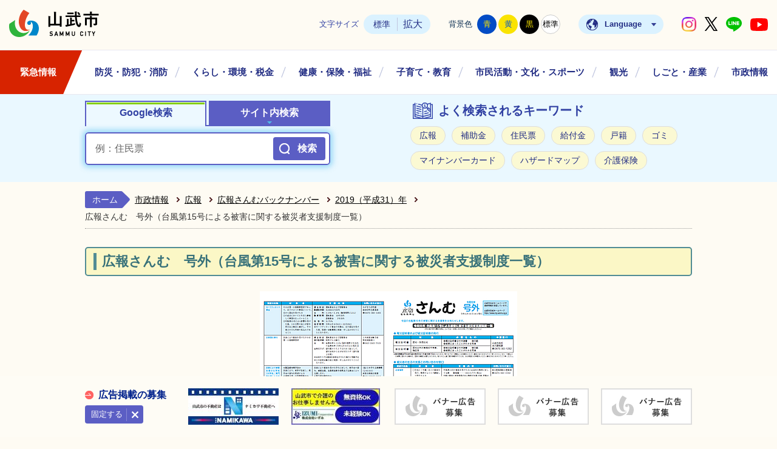

--- FILE ---
content_type: text/html
request_url: https://www.city.sammu.lg.jp/shisei/kouhou/kouhou-backnumber/kouhou2019/page000195.html
body_size: 7356
content:
<!DOCTYPE html>
<html lang="ja">
<head prefix="og: http://ogp.me/ns# fb: http://ogp.me/ns/fb# article: http://ogp.me/ns/article#">
<!--cms ga-->
<meta charset="utf-8">
<meta http-equiv="X-UA-Compatible" content="IE=edge">
<meta name="viewport" content="width=1300">
<meta name="keywords" content="">
<meta name="description" content="広報さんむは新聞折り込み、市内の公共施設、スーパー、コンビニなどで配布しています。また、新聞を購読していない世帯に無料で郵送します。また、支援制度については一部変更になる場合が...">
<meta property="og:url" content="https://www.city.sammu.lg.jp/shisei/kouhou/kouhou-backnumber/kouhou2019/page000195.html">
<meta property="og:type" content="article">
<meta property="og:image" content="https://www.city.sammu.lg.jp/data/img/1575377932_4.jpg">
<meta property="og:title" content="広報さんむ　号外（台風第15号による被害に関する被災者支援制度一覧）">
<meta property="og:description" content="広報さんむは新聞折り込み、市内の公共施設、スーパー、コンビニなどで配布しています。また、新聞を購読していない世帯に無料で郵送します。また、支援制度については一部変更になる場合が...">
<meta name="twitter:card" content="summary">
<meta name="twitter:description" content="広報さんむは新聞折り込み、市内の公共施設、スーパー、コンビニなどで配布しています。また、新聞を購読していない世帯に無料で郵送します。また、支援制度については一部変更になる場合が...">
<meta name="twitter:title" content="広報さんむ　号外（台風第15号による被害に関する被災者支援制度一覧）">
<meta name="twitter:image" content="https://www.city.sammu.lg.jp/data/img/1575377932_4.jpg">
<title>広報さんむ　号外（台風第15号による被害に関する被災者支援制度一覧）&nbsp;|&nbsp;山武市公式ホームページ</title>
<link rel="alternate" href="https://www.city.sammu.lg.jp/sp/shisei/kouhou/kouhou-backnumber/kouhou2019/page000195.html">
<link rel="shortcut icon" href="../../../../favicon.ico">
<link rel="apple-touch-icon" href="../../../../web_clip_icon.png">
<link rel="stylesheet" href="../../../../skin/default/css/import.css" type="text/css" media="all">
<link rel="stylesheet" href="../../../../skin/common/css/print.css" type="text/css" media="print">
<script src="../../../../skin/common/js/jquery.js"></script>
<script src="../../../../skin/common/js/jquery.jg.js"></script>
<script src="../../../../skin/common/js/functions.js"></script>
<script src="../../../../skin/common/js/rwdImageMaps.js"></script>
<script src="../../../../skin/common/js/colorbox/colorbox.js"></script>
<script src="../../../../skin/common/js/plugins.js"></script>
<script src="../../../../skin/common/js/gsearch.js?250219"></script>
<script src="../../../../skin/common/js/ready.common.js"></script>
<!-- Google tag (gtag.js) -->
<script async src="https://www.googletagmanager.com/gtag/js?id=G-3XMFVH0ZM8"></script>
<script>
  window.dataLayer = window.dataLayer || [];
  function gtag(){dataLayer.push(arguments);}
  gtag('js', new Date());

  gtag('config', 'G-3XMFVH0ZM8');
</script>
<script src="../../../../count.php?type=1&amp;code=195&amp;career=0" id="myTypeCode" data-type="1" data-code="195"></script>
</head>
<body id="DEFAULT">
<div id="container">
	<header id="header">
		<div id="headerInner">
			<div id="logoTitle"><a href="../../../../" title="山武市ホームページトップ">山武市ホームページ</a></div>
			<span class="hide"><a href="#wrapper">本文へ移動する</a></span>
			<div id="headerContents">
				<div id="tools">
					<dl id="sizeChanger">
						<dt>文字サイズ</dt>
						<dd id="df"><span tabindex="0">標準</span></dd>
						<dd id="zf"><span tabindex="0">拡大</span></dd>
					</dl>
					<dl id="colorChanger">
						<dt>背景色</dt>
						<dd id="bg_blue"><a href="../../../../skin/common/css/colorChanger/bg_blue.css" title="背景を青色にします">青</a></dd>
						<dd id="bg_yellow"><a href="../../../../skin//common/css/colorChanger/bg_yellow.css" title="背景を黄色にします">黄</a></dd>
						<dd id="bg_black"><a href="../../../../skin/common/css/colorChanger/bg_black.css" title="背景を黒色にします">黒</a></dd>
						<dd id="bg_default"><span tabindex="0" title="背景を白(標準)にします">標準</span></dd>
					</dl>
					<div id="foreigners">
						<span id="btnForeigners" tabindex="0">Language</span>
						<ul>
							<li><a href="https://www-city-sammu-lg-jp.translate.goog/shisei/kouhou/kouhou-backnumber/kouhou2019/page000195.html?_x_tr_sl=ja&amp;_x_tr_tl=en&amp;_x_tr_hl=ja&amp;_x_tr_pto=nui" target="_blank">English</a></li>
							<li><a href="https://www-city-sammu-lg-jp.translate.goog/shisei/kouhou/kouhou-backnumber/kouhou2019/page000195.html?_x_tr_sl=ja&amp;_x_tr_tl=zh-TW&amp;_x_tr_hl=ja&amp;_x_tr_pto=nui" target="_blank">繁體中文</a></li>
							<li><a href="https://www-city-sammu-lg-jp.translate.goog/shisei/kouhou/kouhou-backnumber/kouhou2019/page000195.html?_x_tr_sl=ja&amp;_x_tr_tl=zh-CN&amp;_x_tr_hl=ja&amp;_x_tr_pto=nui" target="_blank">简体中文</a></li>
							<li><a href="https://www-city-sammu-lg-jp.translate.goog/shisei/kouhou/kouhou-backnumber/kouhou2019/page000195.html?_x_tr_sl=ja&amp;_x_tr_tl=pt&amp;_x_tr_hl=ja&amp;_x_tr_pto=nui" target="_blank">Portugues</a></li>
							<li><a href="https://www-city-sammu-lg-jp.translate.goog/shisei/kouhou/kouhou-backnumber/kouhou2019/page000195.html?_x_tr_sl=ja&amp;_x_tr_tl=tl&amp;_x_tr_hl=ja&amp;_x_tr_pto=nui" target="_blank">Filipino</a></li>
							<li><a href="https://www-city-sammu-lg-jp.translate.goog/shisei/kouhou/kouhou-backnumber/kouhou2019/page000195.html?_x_tr_sl=ja&amp;_x_tr_tl=ko&amp;_x_tr_hl=ja&amp;_x_tr_pto=nui" target="_blank">한국어</a></li>
							<li><a href="https://www-city-sammu-lg-jp.translate.goog/shisei/kouhou/kouhou-backnumber/kouhou2019/page000195.html?_x_tr_sl=ja&amp;_x_tr_tl=th&amp;_x_tr_hl=ja&amp;_x_tr_pto=nui" target="_blank">ไทย</a></li>
							<li><a href="https://www-city-sammu-lg-jp.translate.goog/shisei/kouhou/kouhou-backnumber/kouhou2019/page000195.html?_x_tr_sl=ja&amp;_x_tr_tl=ta&amp;_x_tr_hl=ja&amp;_x_tr_pto=nui" target="_blank">தமிழ்</a></li>
							<li><a href="https://www-city-sammu-lg-jp.translate.goog/shisei/kouhou/kouhou-backnumber/kouhou2019/page000195.html?_x_tr_sl=ja&amp;_x_tr_tl=si&amp;_x_tr_hl=ja&amp;_x_tr_pto=nui" target="_blank">සිංහල</a></li>
						</ul>
					</div>
					<div id="headerSns">
						<ul>
							<!--<li id="snsFacebook"><a href="https://www.facebook.com/sammucity/" target="_blank">山武市公式Facebook</a></li>-->
							<li id="snsInstagram"><a href="https://www.instagram.com/sammumagazine_official/" target="_blank">山武市公式Instagram</a></li>
							<li id="snsX"><a href="https://x.com/sammu296" target="_blank">山武市公式X</a></li>
							<li id="snsLine"><a href="https://page.line.me/632khaae" target="_blank">山武市公式LINE</a></li>
							<li id="snsYoutube"><a href="https://www.youtube.com/channel/UCZpXEjrWULMNkACrJTJ41wQ" target="_blank">山武市公式YouTube</a></li>
						</ul>
					</div>
				</div>
			</div>
		</div>
		<nav id="gNav">
			<div id="gNavInner">
				<ul>
					<li><a href="../../../../bousai-syobo/saigai/">緊急情報</a>
						<div class="gNavBox">
							<div class="gNavBoxInner">
								<div class="gNavBoxContents">
									<h2><a href="../../../../bousai-syobo/saigai/">緊急情報</a></h2>
									<div class="gNavBoxContentsInner"></div>
								</div>
								<span class="btn_close">閉じる</span>
							</div>
						</div>
					</li>
					<li><a href="../../../../bousai-syobo/">防災・防犯・消防</a>
						<div class="gNavBox">
							<div class="gNavBoxInner">
								<div class="gNavBoxContents">
									<h2><a href="../../../../bousai-syobo/">防災・防犯・消防</a></h2>
									<div class="gNavBoxContentsInner"></div>
								</div>
								<span class="btn_close">閉じる</span>
							</div>
						</div>
					</li>
					<li><a href="../../../../kurashi/">くらし・環境・税金</a>
						<div class="gNavBox">
							<div class="gNavBoxInner">
								<div class="gNavBoxContents">
									<h2><a href="../../../../kurashi/">くらし・環境・税金</a></h2>
									<div class="gNavBoxContentsInner"></div>
								</div>
								<span class="btn_close">閉じる</span>
							</div>
						</div>
					</li>
					<li><a href="../../../../kenkou/">健康・保険・福祉</a>
						<div class="gNavBox">
							<div class="gNavBoxInner">
								<div class="gNavBoxContents">
									<h2><a href="../../../../kenkou/">健康・保険・福祉</a></h2>
									<div class="gNavBoxContentsInner"></div>
								</div>
								<span class="btn_close">閉じる</span>
							</div>
						</div>
					</li>
					<li><a href="../../../../kosodate/">子育て・教育</a>
						<div class="gNavBox">
							<div class="gNavBoxInner">
								<div class="gNavBoxContents">
									<h2><a href="../../../../kosodate/">子育て・教育</a></h2>
									<div class="gNavBoxContentsInner"></div>
								</div>
								<span class="btn_close">閉じる</span>
							</div>
						</div>
					</li>
					<li><a href="../../../../katudou/">市民活動・文化・スポーツ</a>
						<div class="gNavBox">
							<div class="gNavBoxInner">
								<div class="gNavBoxContents">
									<h2><a href="../../../../katudou/">市民活動・文化・スポーツ</a></h2>
									<div class="gNavBoxContentsInner"></div>
								</div>
								<span class="btn_close">閉じる</span>
							</div>
						</div>
					</li>
					<li><a href="../../../../kankou/">観光</a>
						<div class="gNavBox">
							<div class="gNavBoxInner">
								<div class="gNavBoxContents">
									<h2><a href="../../../../kankou/">観光</a></h2>
									<div class="gNavBoxContentsInner"></div>
								</div>
								<span class="btn_close">閉じる</span>
							</div>
						</div>
					</li>
					<li><a href="../../../../sangyo/">しごと・産業</a>
						<div class="gNavBox">
							<div class="gNavBoxInner">
								<div class="gNavBoxContents">
									<h2><a href="../../../../sangyo/">しごと・産業</a></h2>
									<div class="gNavBoxContentsInner"></div>
								</div>
								<span class="btn_close">閉じる</span>
							</div>
						</div>
					</li>
					<li><a href="../../../../shisei/">市政情報</a>
						<div class="gNavBox">
							<div class="gNavBoxInner">
								<div class="gNavBoxContents">
									<h2><a href="../../../../shisei/">市政情報</a></h2>
									<div class="gNavBoxContentsInner"></div>
								</div>
								<span class="btn_close">閉じる</span>
							</div>
						</div>
					</li>
				</ul>
			</div>
		</nav>
		<div id="searchBox">
			<div id="searchContents">
				<div id="searchContentsInner">
					<ul class="tab">
						<li class="tabSearch01"><a href="#searchContents01">Google検索</a></li>
						<li class="tabSearch02"><a href="#searchContents02">サイト内検索</a></li>
					</ul>
					<div id="searchContents01" class="area">
						<div id="googleBox">
							<form id="cse-search-box" action="../../../../search_google.php">
								<input type="hidden" name="cx" value="62155ca9b7048465b">
								<input type="hidden" name="ie" value="UTF-8">
								<label for="google_field" class="hide">お探しのキーワードを入力してください</label>
								<input id="google_field" type="text" name="q" placeholder="例：住民票" autocomplete="off" class="off">
								<input id="btn_google_search" type="submit" value="検索" title="ボタンを押すと検索を開始します">
							</form>
						</div>
					</div>
					<div id="searchContents02" class="area">
						<div id="search" title="キーワード入力によるサイト内検索">
							<form action="../../../../search.php" method="post">
								<label for="field_search" class="hide">お探しのキーワードを入力してください</label>
								<input id="field_search" type="text" name="keyword" placeholder="例：住民票" autocomplete="off">
								<input id="btn_search" type="submit" value="検索" title="ボタンを押すと検索を開始します">
							</form>
						</div>
					</div>
				</div>
				<div id="wellSearchKeyword">
					<h2>よく検索されるキーワード</h2>
					<ul>
<li><a href="https://www.city.sammu.lg.jp/search.php?keyword=%E5%BA%83%E5%A0%B1">広報</a></li>
<li><a href="https://www.city.sammu.lg.jp/search.php?keyword=%E8%A3%9C%E5%8A%A9%E9%87%91">補助金</a></li>
<li><a href="https://www.city.sammu.lg.jp/search.php?keyword=%E4%BD%8F%E6%B0%91%E7%A5%A8">住民票</a></li>
<li><a href="https://www.city.sammu.lg.jp/search.php?keyword=%E7%B5%A6%E4%BB%98%E9%87%91">給付金</a></li>
<li><a href="https://www.city.sammu.lg.jp/search.php?keyword=%E6%88%B8%E7%B1%8D">戸籍</a></li>
<li><a href="https://www.city.sammu.lg.jp/search.php?keyword=%E3%82%B4%E3%83%9F">ゴミ</a></li>
<li><a href="https://www.city.sammu.lg.jp/search.php?keyword=%E3%83%9E%E3%82%A4%E3%83%8A%E3%83%B3%E3%83%90%E3%83%BC%E3%82%AB%E3%83%BC%E3%83%89">マイナンバーカード</a></li>
<li><a href="https://www.city.sammu.lg.jp/search.php?keyword=%E3%83%8F%E3%82%B6%E3%83%BC%E3%83%89%E3%83%9E%E3%83%83%E3%83%97">ハザードマップ</a></li>
<li><a href="https://www.city.sammu.lg.jp/search.php?keyword=%E4%BB%8B%E8%AD%B7%E4%BF%9D%E9%99%BA">介護保険</a></li>
</ul>

				</div>
			</div>
		</div>
	<!-- /#header --></header>
	<div id="wrapper">
<nav id="topicpath">
			<ol>
				<li class="first"><a href="../../../../">ホーム</a></li>
				<li><a href="https://www.city.sammu.lg.jp/shisei/">市政情報</a></li>
<li><a href="https://www.city.sammu.lg.jp/shisei/kouhou/">広報</a></li>
<li><a href="https://www.city.sammu.lg.jp/shisei/kouhou/kouhou-backnumber/">広報さんむバックナンバー</a></li>
<li><a href="https://www.city.sammu.lg.jp/shisei/kouhou/kouhou-backnumber/kouhou2019/">2019（平成31）年</a></li>
<li>広報さんむ　号外（台風第15号による被害に関する被災者支援制度一覧）</li>
			</ol>
		</nav>
<main id="main">
			<div id="mainContents">
<h1 id="pageTitle"><span class="innerTitle">広報さんむ　号外（台風第15号による被害に関する被災者支援制度一覧）</span></h1>
<article id="contents">
					<p style="text-align: center;"><img src="https://www.city.sammu.lg.jp/data/img/1575377932_4.jpg" alt="広報さんむ　号外（台風第15号による被害に関する被災者支援制度一覧）" width="424" height="300" /></p>
<p>広報さんむは新聞折り込み、市内の公共施設、スーパー、コンビニなどで配布しています。また、新聞を購読していない世帯に無料で郵送します。<br>また、支援制度については一部変更になる場合があります。最新の情報はホームページでご確認になるか、担当課までお問合せください。</p>
<table width="100%">
<tbody>
<tr>
<th style="width: 10%;" scope="row">1P-4P</th>
<td style="width: 60%;">台風第15号による被害に関する被災者支援制度一覧</td>
<td style="width: 30%; text-align: center;"><a href="https://www.city.sammu.lg.jp/data/doc/1575377945_doc_4_0.pdf" target="_blank" rel="noopener">1～4ページ</a> [PDF形式／1.3MB]</td>
</tr>
</tbody>
</table>
				</article>
<div class="optionGroup">
	<div class="optionGroupInner">
<div class="fileDL">
					<h2>関連ファイルダウンロード</h2>
					<div class="inner">
						<ul>
<li class="pdf">
<a class="icon_blank" href="https://www.city.sammu.lg.jp/data/doc/1575377945_doc_4_0.pdf" target="_blank">1～4ページ [PDF形式／1.3MB]</a></li>
</ul>
	<div class="adobe">
		<a href="http://get.adobe.com/jp/reader/" target="_blank"><img src="https://www.city.sammu.lg.jp/img/bnr_adobereader.png" width="158" height="39" alt="Get Adobe Acrobat Reader" title="Adobe Acrobat Readerをダウンロードするページヘ移動します。"></a>
		<p>PDFファイルをご覧いただくには<a href="http://get.adobe.com/jp/reader/" target="_blank">Adobe Acrobat Reader</a>が必要です。<br>お持ちでない方は、左のボタンをクリックして<a href="http://get.adobe.com/jp/reader/" target="_blank">Adobe Acrobat Reader</a>をダウンロード(無料)してください。</p>
	</div>

					</div>
				<!-- /.fileDL --></div>
<div class="reference">
					<h2>このページの内容に関するお問い合わせ先</h2>
					<div class="inner">
	<dl>
		<dt><a href="https://www.city.sammu.lg.jp/section.php?code=60">秘書広報課</a></dt>
		<dd>			<p>〒289-1392 <a href="https://www.city.sammu.lg.jp/map.php?code=1" target="_blank">千葉県山武市殿台296番地</a> <a href="shisei/floorguide/page000006.html">市役所本館2階</a></p>
			<p>電話番号：【秘書係】0475-80-1291　【広報係】0475-80-0152</p>
			<p>ファクス番号：0475-82-2107（代）</p>
		</dd>
	</dl>
	<a class="btn_more" href="https://www.city.sammu.lg.jp/inq.php?mode=detail&amp;code=60&amp;code2=0">メールでお問い合わせをする</a>
</div>

				<!-- /.reference --></div>
		<div class="enquete">
			<h2>アンケート</h2>
			<div class="inner">
				<p>山武市ホームページをより良いサイトにするために、皆さまのご意見・ご感想をお聞かせください。</p>
				<form action="https://www.city.sammu.lg.jp/enq.php" method="post" target="_blank">
					<fieldset class="fieldgroup">
						<legend class="enqQ">Q.このページはお役に立ちましたか？</legend>
							<span><input type="radio" value="0" name="enq_q1" id="enq_q1_0"><label for="enq_q1_0">非常に役に立った</label></span>
							<span><input type="radio" value="1" name="enq_q1" id="enq_q1_1"><label for="enq_q1_1">役に立った</label></span>
							<span><input type="radio" value="2" name="enq_q1" id="enq_q1_2"><label for="enq_q1_2">どちらともいえない</label></span>
							<span><input type="radio" value="3" name="enq_q1" id="enq_q1_3"><label for="enq_q1_3">役に立たなかった</label></span>
					</fieldset>
					<div class="fieldgroup">
						<label for="enq" class="enqQ">ご意見・ご感想等がございましたら下記をご入力し送信ください。<br>なお、この欄からのご意見・ご感想には返信できませんのでご了承ください。</label>
						<textarea id="enq" name="enq_content" rows="3" cols="60"></textarea>
					</div>
					<div class="btn">
						<input type="hidden" name="p_code" value="195">
						<input type="submit" value="送信">
						<input type="reset" value="クリア">
					</div>
				</form>
			</div>
		</div>
	</div>
</div>
<!-- /#mainContents --></div>
<div id="pageInfo">
				<ul>
					<li id="manageCode">【ID】<span>P-195</span></li>
					<li id="update">【更新日】<span>2019年12月3日</span></li>
					<li id="counter">【アクセス数】<span></span></li>
					<li id="print" title="このページを印刷する"><span tabindex="0">印刷する</span></li>
				</ul>
			<!-- /#pageInfo --></div>
<aside id="lNav">
				<h2><a href="https://www.city.sammu.lg.jp/shisei/kouhou/kouhou-backnumber/kouhou2019/">2019（平成31）年</a></h2>
<ul>
<li class="iconPage"><a href="https://www.city.sammu.lg.jp/shisei/kouhou/kouhou-backnumber/kouhou2019/page002040.html">広報さんむ　12月号（第165号）</a></li>
<li class="iconPage active"><a href="https://www.city.sammu.lg.jp/shisei/kouhou/kouhou-backnumber/kouhou2019/page000195.html">広報さんむ　号外（台風第15号による被害に関する被災者支援制度一覧）</a></li>
<li class="iconPage"><a href="https://www.city.sammu.lg.jp/shisei/kouhou/kouhou-backnumber/kouhou2019/page000194.html">広報さんむ　11月号（第164号）</a></li>
<li class="iconPage"><a href="https://www.city.sammu.lg.jp/shisei/kouhou/kouhou-backnumber/kouhou2019/page000193.html">広報さんむ　10月号（第163号）</a></li>
<li class="iconPage"><a href="https://www.city.sammu.lg.jp/shisei/kouhou/kouhou-backnumber/kouhou2019/page000192.html">広報さんむ　9月号（第162号）</a></li>
<li class="iconPage"><a href="https://www.city.sammu.lg.jp/shisei/kouhou/kouhou-backnumber/kouhou2019/page000191.html">広報さんむ　8月号（第161号）</a></li>
<li class="iconPage"><a href="https://www.city.sammu.lg.jp/shisei/kouhou/kouhou-backnumber/kouhou2019/page000190.html">広報さんむ　7月号（第160号）</a></li>
<li class="iconPage"><a href="https://www.city.sammu.lg.jp/shisei/kouhou/kouhou-backnumber/kouhou2019/page000189.html">広報さんむ　6月号（第159号）</a></li>
<li class="iconPage"><a href="https://www.city.sammu.lg.jp/shisei/kouhou/kouhou-backnumber/kouhou2019/page000188.html">広報さんむ　5月号（第158号）</a></li>
<li class="iconPage"><a href="https://www.city.sammu.lg.jp/shisei/kouhou/kouhou-backnumber/kouhou2019/page000187.html">広報さんむ　4月号（第157号）</a></li>
<li class="iconPage"><a href="https://www.city.sammu.lg.jp/shisei/kouhou/kouhou-backnumber/kouhou2019/page000186.html">広報さんむ　3月号（第156号）</a></li>
<li class="iconPage"><a href="https://www.city.sammu.lg.jp/shisei/kouhou/kouhou-backnumber/kouhou2019/page000185.html">広報さんむ　2月号（第155号）</a></li>
<li class="iconPage"><a href="https://www.city.sammu.lg.jp/shisei/kouhou/kouhou-backnumber/kouhou2019/page000184.html">広報さんむ　1月号（第154号）</a></li>
</ul>

			</aside>
</main>
	<!-- /#wrapper --></div>
<!-- /#container --></div>
<footer id="footer">
	<div id="footerInner">
		<div id="footerContents">
			<h2><a href="../../../../">山武市役所</a></h2>
			<div id="footerInfo">
				<dl>
					<dt>〒289-1392 千葉県山武市殿台296番地</dt>
					<dd>【開庁時間】8時45分から17時（土日祝日および12月29日から1月3日までを除く）</dd>
				</dl>
			</div>
		</div>
		<div id="footerLink">
			<ul>
				<li><a href="../../../../page/page000005.html">リンク集</a></li>
				<li><a href="../../../../sitemap.php">サイトマップ</a></li>
				<li><a href="../../../../riyou-guide/">ホームページご利用ガイド</a></li>
				<li><a href="../../../../riyou-guide/page001803.html">個人情報の取り扱い</a></li>
				<li><a href="../../../../accessibility/">アクセシビリティ</a></li>
				<li><a href="../../../../shisei/floorguide/page000006.html">フロアガイド</a></li>
			</ul>
		</div>
	</div>
	<div id="footerBox">
		<div id="footerContact">
			<div id="footerContactTel">
				<h3 class="contactTitle">各課の直通電話はこちら</h3>
				<div class="contactContents">
					<p>市役所へのお電話は、スムーズな「直通電話」をご利用ください。</p>
					<dl>
						<dt>企画政策課 企画係</dt>
						<dd>0475-80-1131</dd>
					</dl>
					<dl>
						<dt>企画政策課 政策推進係</dt>
						<dd>0475-80-1132</dd>
					</dl>
					<dl>
						<dt>企画政策課 地域構想推進係</dt>
						<dd>0475-80-1130</dd>
					</dl>
					<dl>
						<dt>企画政策課 情報管理係</dt>
						<dd>0475-80-1136</dd>
					</dl>
					<dl>
						<dt>空港地域振興課 空港地域振興係</dt>
						<dd>0479-80-7115</dd>
					</dl>
					<dl>
						<dt>秘書広報課 秘書係</dt>
						<dd>0475-80ｰ1291</dd>
					</dl>
					<dl>
						<dt>秘書広報課 広報係</dt>
						<dd>0475-80-0152</dd>
					</dl>
					<dl>
						<dt>総務課 行政係</dt>
						<dd>0475-80-1112</dd>
					</dl>
					<dl>
						<dt>総務課 職員係</dt>
						<dd>0475-80-1117</dd>
					</dl>
					<dl>
						<dt>総務課 行財政改革推進室</dt>
						<dd>0475-80-1169</dd>
					</dl>
					<dl>
						<dt>財政課 財政係</dt>
						<dd>0475-80-1121</dd>
					</dl>
					<dl>
						<dt>財政課 契約検査係</dt>
						<dd>0475-80-1122</dd>
					</dl>
					<dl>
						<dt>財政課 管財係</dt>
						<dd>0475-80-1507</dd>
					</dl>
					<dl>
						<dt>市民自治支援課 市民自治支援係</dt>
						<dd>0475-80-0151</dd>
					</dl>
					<dl>
						<dt>市民自治支援課 生活安全係</dt>
						<dd>0475-80-1271</dd>
					</dl>
					<dl>
						<dt>消防防災課 消防係</dt>
						<dd>0475-80-1119</dd>
					</dl>
					<dl>
						<dt>消防防災課 防災係</dt>
						<dd>0475-80-1116</dd>
					</dl>
					<dl>
						<dt>市民課 住民係</dt>
						<dd>0475-80-1141</dd>
					</dl>
					<dl>
						<dt>市民課 戸籍係</dt>
						<dd>0475-80-1140</dd>
					</dl>
					<dl>
						<dt>市民課 マイナンバー担当</dt>
						<dd>0475-77-8110</dd>
					</dl>
					<dl>
						<dt>市民課 パスポート担当</dt>
						<dd>0475-80-1260</dd>
					</dl>
					<dl>
						<dt>国保年金課 国民健康保険係</dt>
						<dd>0475-80-1143</dd>
					</dl>
					<dl>
						<dt>国保年金課 高齢者医療年金係</dt>
						<dd>0475-80-1142</dd>
					</dl>
					<dl>
						<dt>課税課 市民税係</dt>
						<dd>0475-80-1281</dd>
					</dl>
					<dl>
						<dt>課税課 資産税係</dt>
						<dd>0475-80-1282</dd>
					</dl>
					<dl>
						<dt>収税課 徴収対策係</dt>
						<dd>0475-80-1151</dd>
					</dl>
					<dl>
						<dt>収税課 収納管理係</dt>
						<dd>0475-80-1152</dd>
					</dl>
					<dl>
						<dt>社会福祉課 社会福祉係</dt>
						<dd>0475-80-2612</dd>
					</dl>
					<dl>
						<dt>社会福祉課 障がい福祉係</dt>
						<dd>0475-80-2614</dd>
					</dl>
					<dl>
						<dt>社会福祉課 保護係</dt>
						<dd>0475-80-2616</dd>
					</dl>
					<dl>
						<dt>子育て支援課 児童福祉係</dt>
						<dd>0475-80-2631</dd>
					</dl>
					<dl>
						<dt>子育て支援課 幼保こども園係</dt>
						<dd>0475-80-2632</dd>
					</dl>
					<dl>
						<dt>高齢者支援課 高齢者支援係</dt>
						<dd>0475-80-2642</dd>
					</dl>
					<dl>
						<dt>高齢者支援課 介護認定係</dt>
						<dd>0475-80-2640</dd>
					</dl>
					<dl>
						<dt>高齢者支援課 介護給付係</dt>
						<dd>0475-80-2641</dd>
					</dl>
					<dl>
						<dt>高齢者支援課 成東地域包括支援センター</dt>
						<dd>0475-80-2643</dd>
					</dl>
					<dl>
						<dt>健康支援課 健康医療係</dt>
						<dd>0475-80-1173</dd>
					</dl>
					<dl>
						<dt>健康支援課 成人保健係</dt>
						<dd>0475-80-1171</dd>
					</dl>
					<dl>
						<dt>健康支援課 母子保健係</dt>
						<dd>0475-80-1172</dd>
					</dl>
					<dl>
						<dt>健康支援課 子育て世代包括支援センター（はぴねす）</dt>
						<dd>0475-80-1381</dd>
					</dl>
					<dl>
						<dt>農政課 農政係</dt>
						<dd>0475-80-1211</dd>
					</dl>
					<dl>
						<dt>農政課 農村整備係</dt>
						<dd>0475-80-1212</dd>
					</dl>
					<dl>
						<dt>農政課 森林整備係</dt>
						<dd>0475-80-1213</dd>
					</dl>
					<dl>
						<dt>農政課 農業集落排水係</dt>
						<dd>0475-80-1214</dd>
					</dl>
					<dl>
						<dt>商工観光課 商工係</dt>
						<dd>0475-80-1201</dd>
					</dl>
					<dl>
						<dt>商工観光課 観光係</dt>
						<dd>0475-80-1202</dd>
					</dl>
					<dl>
						<dt>土木課 管理係</dt>
						<dd>0475-80-1181</dd>
					</dl>
					<dl>
						<dt>土木課 地籍調査係</dt>
						<dd>0475-80-1189</dd>
					</dl>
					<dl>
						<dt>土木課 建設係</dt>
						<dd>0475-80-1182</dd>
					</dl>
					<dl>
						<dt>土木課 維持係</dt>
						<dd>0475-80-1183</dd>
					</dl>
					<dl>
						<dt>環境保全課 生活環境係</dt>
						<dd>0475-80-1161</dd>
					</dl>
					<dl>
						<dt>環境保全課 環境保全係</dt>
						<dd>0475-80-1163</dd>
					</dl>
					<dl>
						<dt>都市整備課 都市計画係</dt>
						<dd>0475-80-1191</dd>
					</dl>
					<dl>
						<dt>都市整備課 都市整備係</dt>
						<dd>0475-80-1192</dd>
					</dl>
					<dl>
						<dt>会計課 出納係</dt>
						<dd>0475-80-1221</dd>
					</dl>
					<dl>
						<dt>水道課 業務係</dt>
						<dd>0475-89-3647</dd>
					</dl>
					<dl>
						<dt>水道課 工務係</dt>
						<dd>0475-89-3647</dd>
					</dl>
					<dl>
						<dt>教育総務課 総務企画係</dt>
						<dd>0475-80-1431</dd>
					</dl>
					<dl>
						<dt>教育総務課 施設整備係</dt>
						<dd>0475-80-1432</dd>
					</dl>
					<dl>
						<dt>教育総務課 学校再編推進係</dt>
						<dd>0475-80-1108</dd>
					</dl>
					<dl>
						<dt>子ども教育課 学事係</dt>
						<dd>0475-80-1442</dd>
					</dl>
					<dl>
						<dt>子ども教育課 指導室</dt>
						<dd>0475-80-1443</dd>
					</dl>
					<dl>
						<dt>子ども教育課 家庭児童相談係</dt>
						<dd>0475-80-2634</dd>
					</dl>
					<dl>
						<dt>施設整備課 維持管理係</dt>
						<dd>0475-80-1432</dd>
					</dl>
					<dl>
						<dt>施設整備課 施設整備係</dt>
						<dd>0475-80-1107</dd>
					</dl>
					<dl>
						<dt>生涯学習課 生涯学習係</dt>
						<dd>0475-80-1451</dd>
					</dl>
					<dl>
						<dt>スポーツ振興課 スポーツ振興係</dt>
						<dd>0475-80-1461</dd>
					</dl>
					<dl>
						<dt>スポーツ振興課 運動公園管理事務所</dt>
						<dd>【運動公園管理事務所】　0475-80-9100（代表）</dd>
					</dl>
					<dl>
						<dt>議会事務局 庶務係</dt>
						<dd>0475-80-1231</dd>
					</dl>
					<dl>
						<dt>議会事務局 議事係</dt>
						<dd>0475-80-1235</dd>
					</dl>
					<dl>
						<dt>農業委員会事務局</dt>
						<dd>0475-80-1241</dd>
					</dl>
					<dl>
						<dt>選挙管理委員会事務局</dt>
						<dd>0475-80-1261</dd>
					</dl>
					<dl>
						<dt>監査委員事務局</dt>
						<dd>0475-80-1300</dd>
					</dl>
					<dl>
						<dt>固定資産評価審査委員会事務局</dt>
						<dd>0475-80-1112</dd>
					</dl>
					<dl>
						<dt>山武出張所</dt>
						<dd>0475-89-3600</dd>
					</dl>
					<dl>
						<dt>蓮沼出張所</dt>
						<dd>0475-86-3111</dd>
					</dl>
					<dl>
						<dt>松尾出張所</dt>
						<dd>0479-80-7117</dd>
					</dl>
					<dl>
						<dt>学校給食センター 成東学校給食センター</dt>
						<dd>0475-82-2015</dd>
					</dl>
					<dl>
						<dt>学校給食センター 山武学校給食センター</dt>
						<dd>0475-89-1921</dd>
					</dl>
					<span class="contactClose">閉じる</span>
				</div>
			</div>
			<div id="footerContactMail">
				<h3 class="contactTitle">メールでのお問合せはこちら</h3>
				<div class="contactContents">
					<dl>
						<dt>企画政策課 企画係</dt>
						<dd><a href="https://www.city.sammu.lg.jp/inq.php?mode=detail&amp;code=2&code2=0">お問合せフォーム</a></dd>
					</dl>
					<dl>
						<dt>企画政策課 政策推進係</dt>
						<dd><a href="https://www.city.sammu.lg.jp/inq.php?mode=detail&amp;code=2&code2=0">お問合せフォーム</a></dd>
					</dl>
					<dl>
						<dt>企画政策課 地域構想推進係</dt>
						<dd><a href="https://www.city.sammu.lg.jp/inq.php?mode=detail&amp;code=2&code2=0">お問合せフォーム</a></dd>
					</dl>
					<dl>
						<dt>空港地域振興課 空港地域振興係</dt>
						<dd><a href="https://www.city.sammu.lg.jp/inq.php?mode=detail&amp;code=59&code2=0">お問合せフォーム</a></dd>
					</dl>
					<dl>
						<dt>秘書広報課 秘書係</dt>
						<dd><a href="https://www.city.sammu.lg.jp/inq.php?mode=detail&amp;code=60&code2=0">お問合せフォーム</a></dd>
					</dl>
					<dl>
						<dt>秘書広報課 広報係</dt>
						<dd><a href="https://www.city.sammu.lg.jp/inq.php?mode=detail&amp;code=60&code2=0">お問合せフォーム</a></dd>
					</dl>
					<dl>
						<dt>総務課 行政係</dt>
						<dd><a href="https://www.city.sammu.lg.jp/inq.php?mode=detail&amp;code=1&code2=0">お問合せフォーム</a></dd>
					</dl>
					<dl>
						<dt>総務課 職員係</dt>
						<dd><a href="https://www.city.sammu.lg.jp/inq.php?mode=detail&amp;code=1&code2=0">お問合せフォーム</a></dd>
					</dl>
					<dl>
						<dt>総務課 情報管理係</dt>
						<dd><a href="https://www.city.sammu.lg.jp/inq.php?mode=detail&amp;code=1&code2=0">お問合せフォーム</a></dd>
					</dl>
					<dl>
						<dt>財政課 財政係</dt>
						<dd><a href="https://www.city.sammu.lg.jp/inq.php?mode=detail&amp;code=3&code2=0">お問合せフォーム</a></dd>
					</dl>
					<dl>
						<dt>財政課 契約検査係</dt>
						<dd><a href="https://www.city.sammu.lg.jp/inq.php?mode=detail&amp;code=3&code2=0">お問合せフォーム</a></dd>
					</dl>
					<dl>
						<dt>財政課 資産管理経営係</dt>
						<dd><a href="https://www.city.sammu.lg.jp/inq.php?mode=detail&amp;code=3&code2=0">お問合せフォーム</a></dd>
					</dl>
					<dl>
						<dt>市民自治支援課 市民自治支援係</dt>
						<dd><a href="https://www.city.sammu.lg.jp/inq.php?mode=detail&amp;code=4&code2=0">お問合せフォーム</a></dd>
					</dl>
					<dl>
						<dt>市民自治支援課 生活安全係</dt>
						<dd><a href="https://www.city.sammu.lg.jp/inq.php?mode=detail&amp;code=4&code2=0">お問合せフォーム</a></dd>
					</dl>
					<dl>
						<dt>消防防災課 消防係</dt>
						<dd><a href="https://www.city.sammu.lg.jp/inq.php?mode=detail&amp;code=5&code2=0">お問合せフォーム</a></dd>
					</dl>
					<dl>
						<dt>消防防災課 防災係</dt>
						<dd><a href="https://www.city.sammu.lg.jp/inq.php?mode=detail&amp;code=5&code2=0">お問合せフォーム</a></dd>
					</dl>
					<dl>
						<dt>市民課 住民係</dt>
						<dd><a href="https://www.city.sammu.lg.jp/inq.php?mode=detail&amp;code=7&code2=0">お問合せフォーム</a></dd>
					</dl>
					<dl>
						<dt>市民課 戸籍係</dt>
						<dd><a href="https://www.city.sammu.lg.jp/inq.php?mode=detail&amp;code=7&code2=0">お問合せフォーム</a></dd>
					</dl>
					<dl>
						<dt>市民課 マイナンバー担当</dt>
						<dd><a href="https://www.city.sammu.lg.jp/inq.php?mode=detail&amp;code=7&code2=0">お問合せフォーム</a></dd>
					</dl>
					<dl>
						<dt>市民課 パスポート担当</dt>
						<dd><a href="https://www.city.sammu.lg.jp/inq.php?mode=detail&amp;code=7&code2=0">お問合せフォーム</a></dd>
					</dl>
					<dl>
						<dt>国保年金課 給付管理係</dt>
						<dd><a href="https://www.city.sammu.lg.jp/inq.php?mode=detail&amp;code=8&code2=0">お問合せフォーム</a></dd>
					</dl>
					<dl>
						<dt>国保年金課 資格課税係</dt>
						<dd><a href="https://www.city.sammu.lg.jp/inq.php?mode=detail&amp;code=8&code2=0">お問合せフォーム</a></dd>
					</dl>
					<dl>
						<dt>国保年金課 高齢者医療年金係</dt>
						<dd><a href="https://www.city.sammu.lg.jp/inq.php?mode=detail&amp;code=8&code2=0">お問合せフォーム</a></dd>
					</dl>
					<dl>
						<dt>課税課 市民税係</dt>
						<dd><a href="https://www.city.sammu.lg.jp/inq.php?mode=detail&amp;code=9&code2=0">お問合せフォーム</a></dd>
					</dl>
					<dl>
						<dt>課税課 資産税係</dt>
						<dd><a href="https://www.city.sammu.lg.jp/inq.php?mode=detail&amp;code=9&code2=0">お問合せフォーム</a></dd>
					</dl>
					<dl>
						<dt>収税課 徴収対策係</dt>
						<dd><a href="https://www.city.sammu.lg.jp/inq.php?mode=detail&amp;code=10&code2=0">お問合せフォーム</a></dd>
					</dl>
					<dl>
						<dt>収税課 収納管理係</dt>
						<dd><a href="https://www.city.sammu.lg.jp/inq.php?mode=detail&amp;code=10&code2=0">お問合せフォーム</a></dd>
					</dl>
					<dl>
						<dt>社会福祉課 社会福祉係</dt>
						<dd><a href="https://www.city.sammu.lg.jp/inq.php?mode=detail&amp;code=11&code2=0">お問合せフォーム</a></dd>
					</dl>
					<dl>
						<dt>社会福祉課 障がい福祉係</dt>
						<dd><a href="https://www.city.sammu.lg.jp/inq.php?mode=detail&amp;code=11&code2=0">お問合せフォーム</a></dd>
					</dl>
					<dl>
						<dt>社会福祉課 保護係</dt>
						<dd><a href="https://www.city.sammu.lg.jp/inq.php?mode=detail&amp;code=11&code2=0">お問合せフォーム</a></dd>
					</dl>
					<dl>
						<dt>子育て支援課 児童福祉係</dt>
						<dd><a href="https://www.city.sammu.lg.jp/inq.php?mode=detail&amp;code=12&code2=0">お問合せフォーム</a></dd>
					</dl>
					<dl>
						<dt>子育て支援課 幼保こども園係</dt>
						<dd><a href="https://www.city.sammu.lg.jp/inq.php?mode=detail&amp;code=12&code2=0">お問合せフォーム</a></dd>
					</dl>
					<dl>
						<dt>高齢者支援課 高齢者支援係</dt>
						<dd><a href="https://www.city.sammu.lg.jp/inq.php?mode=detail&amp;code=13&code2=0">お問合せフォーム</a></dd>
					</dl>
					<dl>
						<dt>高齢者支援課 介護認定係</dt>
						<dd><a href="https://www.city.sammu.lg.jp/inq.php?mode=detail&amp;code=13&code2=0">お問合せフォーム</a></dd>
					</dl>
					<dl>
						<dt>高齢者支援課 介護給付係</dt>
						<dd><a href="https://www.city.sammu.lg.jp/inq.php?mode=detail&amp;code=13&code2=0">お問合せフォーム</a></dd>
					</dl>
					<dl>
						<dt>高齢者支援課 成東地域包括支援センター</dt>
						<dd><a href="https://www.city.sammu.lg.jp/inq.php?mode=detail&amp;code=13&code2=0">お問合せフォーム</a></dd>
					</dl>
					<dl>
						<dt>健康支援課 健康医療係</dt>
						<dd><a href="https://www.city.sammu.lg.jp/inq.php?mode=detail&amp;code=14&code2=0">お問合せフォーム</a></dd>
					</dl>
					<dl>
						<dt>健康支援課 成人保健係</dt>
						<dd><a href="https://www.city.sammu.lg.jp/inq.php?mode=detail&amp;code=14&code2=0">お問合せフォーム</a></dd>
					</dl>
					<dl>
						<dt>健康支援課 母子保健係</dt>
						<dd><a href="https://www.city.sammu.lg.jp/inq.php?mode=detail&amp;code=14&code2=0">お問合せフォーム</a></dd>
					</dl>
					<dl>
						<dt>健康支援課 子育て世代包括支援センター（はぴねす）</dt>
						<dd><a href="https://www.city.sammu.lg.jp/inq.php?mode=detail&amp;code=14&code2=0">お問合せフォーム</a></dd>
					</dl>
					<dl>
						<dt>農政課 農政係</dt>
						<dd><a href="https://www.city.sammu.lg.jp/inq.php?mode=detail&amp;code=15&code2=0">お問合せフォーム</a></dd>
					</dl>
					<dl>
						<dt>農政課 農村整備係</dt>
						<dd><a href="https://www.city.sammu.lg.jp/inq.php?mode=detail&amp;code=15&code2=0">お問合せフォーム</a></dd>
					</dl>
					<dl>
						<dt>農政課 森林整備係</dt>
						<dd><a href="https://www.city.sammu.lg.jp/inq.php?mode=detail&amp;code=15&code2=0">お問合せフォーム</a></dd>
					</dl>
					<dl>
						<dt>農政課 農業集落排水係</dt>
						<dd><a href="https://www.city.sammu.lg.jp/inq.php?mode=detail&amp;code=15&code2=0">お問合せフォーム</a></dd>
					</dl>
					<dl>
						<dt>商工観光課 商工係</dt>
						<dd><a href="https://www.city.sammu.lg.jp/inq.php?mode=detail&amp;code=16&code2=0">お問合せフォーム</a></dd>
					</dl>
					<dl>
						<dt>商工観光課 観光係</dt>
						<dd><a href="https://www.city.sammu.lg.jp/inq.php?mode=detail&amp;code=16&code2=0">お問合せフォーム</a></dd>
					</dl>
					<dl>
						<dt>土木課 管理係</dt>
						<dd><a href="https://www.city.sammu.lg.jp/inq.php?mode=detail&amp;code=18&code2=0">お問合せフォーム</a></dd>
					</dl>
					<dl>
						<dt>土木課 地籍調査係</dt>
						<dd><a href="https://www.city.sammu.lg.jp/inq.php?mode=detail&amp;code=18&code2=0">お問合せフォーム</a></dd>
					</dl>
					<dl>
						<dt>土木課 建設係</dt>
						<dd><a href="https://www.city.sammu.lg.jp/inq.php?mode=detail&amp;code=18&code2=0">お問合せフォーム</a></dd>
					</dl>
					<dl>
						<dt>土木課 維持係</dt>
						<dd><a href="https://www.city.sammu.lg.jp/inq.php?mode=detail&amp;code=18&code2=0">お問合せフォーム</a></dd>
					</dl>
					<dl>
						<dt>環境保全課 生活環境係</dt>
						<dd><a href="https://www.city.sammu.lg.jp/inq.php?mode=detail&amp;code=17&code2=0">お問合せフォーム</a></dd>
					</dl>
					<dl>
						<dt>環境保全課 環境保全係</dt>
						<dd><a href="https://www.city.sammu.lg.jp/inq.php?mode=detail&amp;code=17&code2=0">お問合せフォーム</a></dd>
					</dl>
					<dl>
						<dt>都市整備課 都市計画係</dt>
						<dd><a href="https://www.city.sammu.lg.jp/inq.php?mode=detail&amp;code=19&code2=0">お問合せフォーム</a></dd>
					</dl>
					<dl>
						<dt>都市整備課 都市整備係</dt>
						<dd><a href="https://www.city.sammu.lg.jp/inq.php?mode=detail&amp;code=19&code2=0">お問合せフォーム</a></dd>
					</dl>
					<dl>
						<dt>会計課 出納係</dt>
						<dd><a href="https://www.city.sammu.lg.jp/inq.php?mode=detail&amp;code=20&code2=0">お問合せフォーム</a></dd>
					</dl>
					<dl>
						<dt>水道課 業務係</dt>
						<dd><a href="https://www.city.sammu.lg.jp/inq.php?mode=detail&amp;code=21&code2=0">お問合せフォーム</a></dd>
					</dl>
					<dl>
						<dt>水道課 工務係</dt>
						<dd><a href="https://www.city.sammu.lg.jp/inq.php?mode=detail&amp;code=21&code2=0">お問合せフォーム</a></dd>
					</dl>
					<dl>
						<dt>教育総務課 総務企画係</dt>
						<dd><a href="https://www.city.sammu.lg.jp/inq.php?mode=detail&amp;code=22&code2=0">お問合せフォーム</a></dd>
					</dl>
					<dl>
						<dt>教育総務課 施設整備係</dt>
						<dd><a href="https://www.city.sammu.lg.jp/inq.php?mode=detail&amp;code=22&code2=0">お問合せフォーム</a></dd>
					</dl>
					<dl>
						<dt>教育総務課 学校再編推進係</dt>
						<dd><a href="https://www.city.sammu.lg.jp/inq.php?mode=detail&amp;code=22&code2=0">お問合せフォーム</a></dd>
					</dl>
					<dl>
						<dt>子ども教育課 学事係</dt>
						<dd><a href="https://www.city.sammu.lg.jp/inq.php?mode=detail&amp;code=23&code2=0">お問合せフォーム</a></dd>
					</dl>
					<dl>
						<dt>子ども教育課 指導室</dt>
						<dd><a href="https://www.city.sammu.lg.jp/inq.php?mode=detail&amp;code=23&code2=0">お問合せフォーム</a></dd>
					</dl>
					<dl>
						<dt>子ども教育課 家庭児童相談係</dt>
						<dd><a href="https://www.city.sammu.lg.jp/inq.php?mode=detail&amp;code=23&code2=0">お問合せフォーム</a></dd>
					</dl>
					<dl>
						<dt>施設整備課 維持管理係</dt>
						<dd><a href="https://www.city.sammu.lg.jp/inq.php?mode=detail&amp;code=62&code2=0">お問合せフォーム</a></dd>
					</dl>
					<dl>
						<dt>施設整備課 施設整備係</dt>
						<dd><a href="https://www.city.sammu.lg.jp/inq.php?mode=detail&amp;code=62&code2=0">お問合せフォーム</a></dd>
					</dl>
					<dl>
						<dt>生涯学習課 生涯学習係</dt>
						<dd><a href="https://www.city.sammu.lg.jp/inq.php?mode=detail&amp;code=24&code2=0">お問合せフォーム</a></dd>
					</dl>
					<dl>
						<dt>スポーツ振興課 スポーツ振興係</dt>
						<dd><a href="https://www.city.sammu.lg.jp/inq.php?mode=detail&amp;code=25&code2=0">お問合せフォーム</a></dd>
					</dl>
					<dl>
						<dt>スポーツ振興課 運動公園管理事務所</dt>
						<dd><a href="https://www.city.sammu.lg.jp/inq.php?mode=detail&amp;code=25&code2=0">お問合せフォーム</a></dd>
					</dl>
					<dl>
						<dt>議会事務局 庶務係</dt>
						<dd><a href="https://www.city.sammu.lg.jp/inq.php?mode=detail&amp;code=27&code2=0">お問合せフォーム</a></dd>
					</dl>
					<dl>
						<dt>議会事務局 議事係</dt>
						<dd><a href="https://www.city.sammu.lg.jp/inq.php?mode=detail&amp;code=27&code2=0">お問合せフォーム</a></dd>
					</dl>
					<dl>
						<dt>農業委員会事務局</dt>
						<dd><a href="https://www.city.sammu.lg.jp/inq.php?mode=detail&amp;code=28&code2=0">お問合せフォーム</a></dd>
					</dl>
					<dl>
						<dt>選挙管理委員会事務局</dt>
						<dd><a href="https://www.city.sammu.lg.jp/inq.php?mode=detail&amp;code=29&code2=0">お問合せフォーム</a></dd>
					</dl>
					<dl>
						<dt>監査委員事務局</dt>
						<dd><a href="https://www.city.sammu.lg.jp/inq.php?mode=detail&amp;code=30&code2=0">お問合せフォーム</a></dd>
					</dl>
					<dl>
						<dt>固定資産評価審査委員会事務局</dt>
						<dd><a href="https://www.city.sammu.lg.jp/inq.php?mode=detail&amp;code=31&code2=0">お問合せフォーム</a></dd>
					</dl>
					<dl>
						<dt>山武出張所</dt>
						<dd><a href="https://www.city.sammu.lg.jp/inq.php?mode=detail&amp;code=32&code2=0">お問合せフォーム</a></dd>
					</dl>
					<dl>
						<dt>蓮沼出張所</dt>
						<dd><a href="https://www.city.sammu.lg.jp/inq.php?mode=detail&amp;code=33&code2=0">お問合せフォーム</a></dd>
					</dl>
					<dl>
						<dt>松尾出張所</dt>
						<dd><a href="https://www.city.sammu.lg.jp/inq.php?mode=detail&amp;code=34&code2=0">お問合せフォーム</a></dd>
					</dl>
					<dl>
						<dt>学校給食センター 成東学校給食センター</dt>
						<dd><a href="https://www.city.sammu.lg.jp/inq.php?mode=detail&amp;code=35&code2=0">お問合せフォーム</a></dd>
					</dl>
					<dl>
						<dt>学校給食センター 山武学校給食センター</dt>
						<dd><a href="https://www.city.sammu.lg.jp/inq.php?mode=detail&amp;code=35&code2=0">お問合せフォーム</a></dd>
					</dl>
					<span class="contactClose">閉じる</span>
				</div>
			</div>
		</div>
		<div id="footerBack"></div>
		<span id="pageTop"><a href="#container">PAGE TOP</a></span>
		<p id="copyright">&copy; Sammu City.</p>
	</div>
	<div id="adBanner">
		<div id="adBannerInner">
			<a id="bnr_about" href="../../../../shisei/kouhou/page001225.html">広告掲載の募集</a>
		</div>
		<span id="btn_bnr_close">固定する</span>
	</div>
</footer>
<script type="text/javascript" src="/_Incapsula_Resource?SWJIYLWA=719d34d31c8e3a6e6fffd425f7e032f3&ns=3&cb=559809490" async></script></body>
</html>


--- FILE ---
content_type: text/css
request_url: https://www.city.sammu.lg.jp/skin/common/css/reset.css
body_size: 777
content:
@charset "UTF-8";

/*****************************************
              Reset Style
*****************************************/
html, body, div, span, object, iframe,
h1, h2, h3, h4, h5, h6, p, blockquote, pre,
abbr, address, cite, code,
del, dfn, em, img, ins, kbd, q, samp,
small, strong, sub, sup, var,
b, i,
dl, dt, dd, ol, ul, li,
fieldset, legend, form, fieldset, legend, input, textarea, label, select,
table, caption, tbody, tfoot, thead, tr, th, td,
article, aside, canvas, details, figcaption, figure,
header, hgroup, main, footer, menu, nav, section, summary,
time, mark, audio, video {
	margin: 0;
	padding: 0;
	font-size: 100%;
	font-weight: inherit;
	font-style: normal;
	border: 0;
}
article, aside, details, figcaption, figure,
header, hgroup, main, footer, menu, nav, section {
	display: block;
}
table {
	border-collapse: collapse;
	border-spacing: 0;
}
strong,
caption,
th {
	font-weight: bold;
}
img {
	vertical-align: top;
}
ul, dl, ol { 
	text-indent: 0;
}
input, textarea, select {
	max-width: 100%;
	box-sizing: border-box;
	border-radius: 0;
	-webkit-appearance: none;
	-moz-appearance: none;
	appearance: none;
}
input[type="text"],
input[type="password"],
textarea {
	padding: 8px;
	box-sizing: border-box;
	border: none;
	border: solid 1px #CCC;
}
input[type="text"]:focus,
input[type="password"]:focus,
textarea:focus {
	background: #FFD;
}
input[type="submit"],
input[type="reset"],
input[type="button"],
button {
	padding: 8px 12px;
	background: #EEE;
	border: solid 1px #CCC;
	color: #333;
	cursor: pointer;
}
input[type="submit"]:hover,
input[type="reset"]:hover,
input[type="button"]:hover,
button:hover {
	background: #F7F7F7;
	border: solid 1px #AAA;
}
select {
	padding: 8px 22px 8px 12px;
	background: url(../img/parts/select_arw.png) 100% 50% no-repeat;
	background-size: 16px auto;
	background-color: #FFF;
	box-sizing: border-box;
	border: solid 1px #CCC;
	color: #333;
	cursor: pointer;
}
input[type="checkbox"] + label {
	padding: 0 0 0 20px;
	background: url(../img/parts/checkbox_off.png) 0 50% no-repeat;
	background-size: 14px auto;
	cursor: pointer;
}
input[type="checkbox"]:checked + label {
	background: url(../img/parts/checkbox_on.png) 0 50% no-repeat;
	background-size: 14px auto;
}
input[type="radio"] + label {
	padding: 0 0 0 20px;
	background: url(../img/parts/radio_box_off.png) 0 50% no-repeat;
	background-size: 14px auto;
	cursor: pointer;
}
input[type="radio"]:checked + label {
	background: url(../img/parts/radio_box_on.png) 0 50% no-repeat;
	background-size: 14px auto;
}

--- FILE ---
content_type: text/javascript;charset=UTF-8
request_url: https://www.city.sammu.lg.jp/json_data/jsonp_counter_flag.php?callback=jQuery361002622944269734817_1768483152999
body_size: -218
content:
jQuery361002622944269734817_1768483152999({"flag":"1"});

--- FILE ---
content_type: application/javascript
request_url: https://www.city.sammu.lg.jp/skin/common/js/ready.common.js
body_size: 1299
content:
/*****************************************************************
*	Copyright(c) 2013 @Kuro 
*-----------------------------------------------------------------
*	File Name: ready.common.js
/****************************************************************/
$(function() {
	// Pull Down Navigation List
	$('#gNavInner > ul').PullDownNavList({
		site_url: WEB_DOMAIN,
		pullDownBox: '.gNavBox'
	});

	// Foreigners Pull Down
	$('#foreigners').on('mouseover mouseleave keyup', function(ev) {
		if( (ev.type == 'mouseover') || ((ev.type == 'keyup') && (ev.keyCode == 13)) ) {
			$(this).children('ul:not(:animated)').slideDown('fast');
		} else if( (ev.type == 'mouseleave') || ((ev.type == 'keyup') && (ev.keyCode == 13)) ) {
			$(this).children('ul').slideUp('fast');
		}
	});

	// Font Size Change
	$('#wrapper').ChangeFontSize({
		max_value: 20,
		zoom_value: 2,
		cookie_name: COOKIE_CLIENT_NAME + '_fontsize'
	});

	// Background Color Change
	$('#colorChanger').StyleSwitchBgColor({
		cookie_name: COOKIE_CLIENT_NAME + '_bgcolor'
	});

	// Suggest Keyword
	$('#field_search').autocomplete({
		source: function(req, resp) {
			SuggestSearchKeyword(req, resp);
		}
	});

	// Top Of Page
	var $pageTop = $('#pageTop');
	$('#pageTop').TopOfPage();

	$(window).scroll(function () {
		if( $(this).scrollTop() > 100 ) {
			$pageTop.fadeIn();
		} else {
			$pageTop.fadeOut();
		}
	});

	// Print Dialog
	$('#print').PrintDialog();

	// Page Calendar
	$('.calendar_page').PageCalendar({
		site_url: WEB_DOMAIN
	});

	// Page Counter
	$('#counter').PageCounter({
		content: 'span',
		site_url: WEB_DOMAIN
	});

	// Light Box
	if( $('a[rel="lightbox"]').length ) {
		$('a[rel="lightbox"]').colorbox({
			rel: 'lightbox',
			maxWidth: '100%',
			maxHeight: '100%',
			previous: '前へ',
			next: '次へ',
			close: '閉じる',
			current: ''
		});
	}

	// Map Link
	$('img[usemap]').rwdImageMaps();

	// Accordion
	$('.accordionTitle').on('click', function() {
		$(this).next().slideToggle();
		$(this).toggleClass('active');
	});

	// Banner List And Count For Ad Banner
	$('#adBanner').BannerListAndCount({
		content: '#adBannerInner',
		pickup: '#pickupBanner',
		category: 0,
		cookie_name: COOKIE_CLIENT_NAME + '_banner',
		site_url: WEB_DOMAIN
	});
	
	// Contact Toggle
	$('#searchContentsInner').TabSwitch({
		active_tab: 0
	});
	
	// Contact Toggle
	$('.contactTitle').on('click', function() {
		$(this).toggleClass('active');
		$(this).next().slideToggle();
		$('.contactTitle').not($(this)).next().slideUp();
		$('.contactTitle').not($(this)).removeClass('active');
	});
	$('.contactClose').on('click', function() {
		$(this).closest('active');
		$('.contactTitle').not($(this)).next().slideUp();
		$('.contactTitle').not($(this)).removeClass('active');
	});
});
$(window).on('load', function() {
	// Anchor Link
	var hashId = location.hash;
	if( hashId ) {
		AnchorLink(hashId);
	}

	$('#contents a[href^="#"]').on('click', function() {
		AnchorLink($(this).attr('href'));
	});

	function AnchorLink(hash) {
		//var headerHeight = $('#header').outerHeight(true);
		var headerHeight = 0;

		hash = hash.replace('#', '');
		if( $('a[name=' + hash + ']').length ) {
			var position = $('a[name=' + hash + ']').offset().top - headerHeight;
			$('html, body').animate({scrollTop: position}, 500);
		} else if( $('[id=' + hash + ']').length ) {
			var position = $('#' + hash).offset().top - headerHeight;
			$('html, body').animate({scrollTop: position}, 500);
		}
	}
});

--- FILE ---
content_type: text/javascript;charset=UTF-8
request_url: https://www.city.sammu.lg.jp/json_data/jsonp_counter.php?callback=jQuery361002622944269734817_1768483152999
body_size: -338
content:
jQuery361002622944269734817_1768483152999({"count":977});